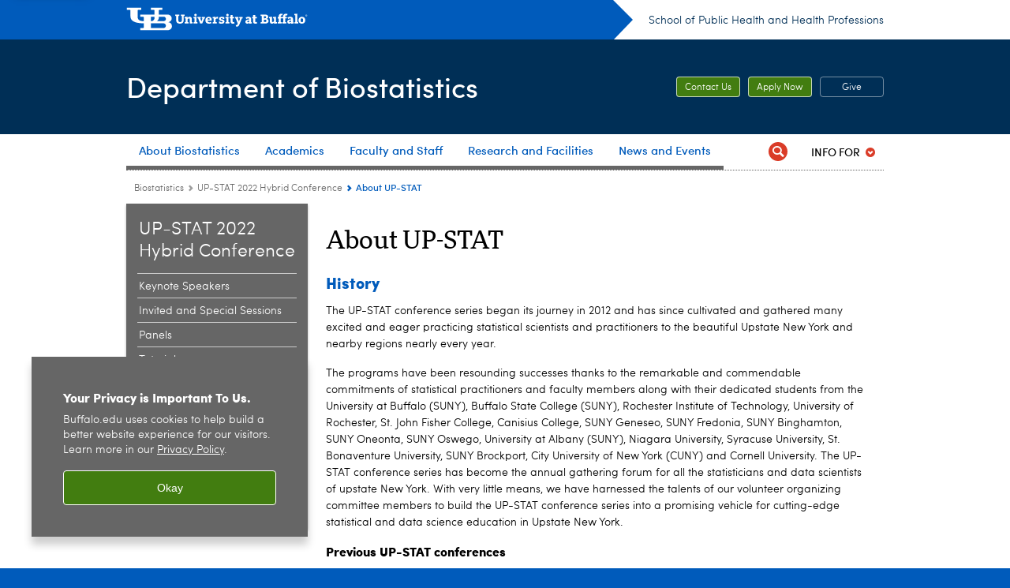

--- FILE ---
content_type: text/html; charset=UTF-8
request_url: https://publichealth.buffalo.edu/biostatistics/up-stat-2022-conference/about-up-stat.html
body_size: 7268
content:
<!DOCTYPE HTML><html lang="en" class="ubcms-65"><head><link rel="preconnect" href="https://www.googletagmanager.com/" crossorigin/><link rel="dns-prefetch" href="https://www.googletagmanager.com/"/><link rel="dns-prefetch" href="https://connect.facebook.net/"/><link rel="dns-prefetch" href="https://www.google-analytics.com/"/><meta http-equiv="X-UA-Compatible" content="IE=edge"/><meta http-equiv="content-type" content="text/html; charset=UTF-8"/><meta name="date" content="2022-02-27"/><meta property="thumbnail:alt" content="University at Buffalo (UB)"/><meta property="og:title" content="About UP-STAT"/><meta property="og:description" content="The UP-STAT conference series began its journey in 2012 and has since cultivated and gathered many excited and eager practicing statistical scientists and practitioners to the beautiful Upstate New York and nearby regions nearly every year."/><meta property="og:image" content="https://publichealth.buffalo.edu/etc/designs/ubcms/clientlibs-main/images/ub-social.png.img.512.auto.png/1615975613913.png"/><meta property="og:image:alt" content="University at Buffalo (UB)"/><meta name="twitter:card" content="summary_large_image"/><meta id="meta-viewport" name="viewport" content="width=device-width,initial-scale=1"/><script>
            function adjustViewport() {
                if (screen.width > 720 && screen.width <= 1000) {
                    document.getElementById('meta-viewport').setAttribute('content','width=1000,initial-scale=1');
                }
                else {
                    document.getElementById('meta-viewport').setAttribute('content','width=device-width,initial-scale=1');
                }
            }

            window.addEventListener('resize', adjustViewport);
            adjustViewport();
        </script><script>(function(w,d,s,l,i){w[l]=w[l]||[];w[l].push({'gtm.start':new Date().getTime(),event:'gtm.js'});var f=d.getElementsByTagName(s)[0],j=d.createElement(s),dl=l!='dataLayer'?'&l='+l:'';j.async=true;j.src='https://www.googletagmanager.com/gtm.js?id='+i+dl;f.parentNode.insertBefore(j,f);})(window,document,'script','dataLayer','GTM-T5KRRKT');</script><title>About UP-STAT - Biostatistics - University at Buffalo</title><link rel="canonical" href="https://publichealth.buffalo.edu/biostatistics/up-stat-2022-conference/about-up-stat.html"/><link rel="stylesheet" href="/v-05f1b1831d97ec03b6cbca87f5fdfdfd/etc/designs/ubcms/clientlibs.min.05f1b1831d97ec03b6cbca87f5fdfdfd.css" type="text/css"><link type="text/css" rel="stylesheet" href="/v-24c5b6d9386d2bfc624abcbff933f0d8/etc/designs/sphhp/biostatistics/css/main.css"/><script src="/v-0a5fefd446109e82d35bd3767b4e6bda/etc/designs/ubcms/clientlibs-polyfills.min.0a5fefd446109e82d35bd3767b4e6bda.js" nomodule></script><script src="/v-cee8557e8779d371fe722bbcdd3b3eb7/etc.clientlibs/clientlibs/granite/jquery.min.cee8557e8779d371fe722bbcdd3b3eb7.js"></script><script src="/v-c8339545b501e3db3abc37c9a4cc2d6e/etc.clientlibs/core/wcm/components/commons/site/clientlibs/container.min.c8339545b501e3db3abc37c9a4cc2d6e.js"></script><script src="/v-35068a8fcda18fa8cfe84d99ba6229b7/etc/designs/ubcms/clientlibs.min.35068a8fcda18fa8cfe84d99ba6229b7.js"></script><style>
    img.lazyload,img.lazyloading{position:relative;background:#EEE}
    img.lazyload:before,img.lazyloading:before{content:"";background:#EEE;position:absolute;top:0;left:0;bottom:0;right:0}
</style><script>
    window.top.document.documentElement.setAttribute('data-host', 'cmspub3 0130\u002D215839');
</script></head><body class="contentpage page" data-ubcms-pagetype="TWO_COL"><noscript><iframe src="https://www.googletagmanager.com/ns.html?id=GTM-T5KRRKT" height="0" width="0" style="display:none;visibility:hidden"></iframe></noscript><nav><a href="#skip-to-content" id="skip-to-content-link">Skip to Content</a></nav><div></div><div id="page"><div class="page-inner"><div class="page-inner-1"><div class="page-inner-2"><div class="page-inner-2a"></div><div class="page-inner-3"><header><div class="innerheader inheritedreference reference parbase"><div class="header-page unstructured-page page basicpage"><div class="root container responsivegrid no-padding"><div id="container-b09be160de" class="cmp-container "><div class="aem-Grid aem-Grid--12 aem-Grid--default--12 "><div class="reference parbase aem-GridColumn aem-GridColumn--default--12"><div class="unstructuredpage page basicpage"><div class="par parsys "><div class="list parbase section"></div><script>UBCMS.longTermAlert.init()
</script></div></div><div contenttreeid="longtermalertbanner" contenttreestatus="Not published" style="display:none;"></div></div><div class="alertbanner reference parbase aem-GridColumn aem-GridColumn--default--12"><div contenttreeid="alertbanner" contenttreestatus="Not published" style="display:none;"></div><script>UBCMS.namespace('alert').init();</script></div><div class="core-header secondary theme-harriman-blue sans-serif aem-GridColumn aem-GridColumn--default--12"><div class="inner inherited" data-with-topnav="true"><div class="top with-parent-organizations"><div class="ub-title"><a href="//www.buffalo.edu/"> <span class="ub-logo"></span> <span class="ada-hidden"> (UB)</span> </a><div class="arrow"></div></div><div class="parent-organizations"><a href="/">School of Public Health and Health Professions</a></div></div><div class="stickable"><div class="main border-standard-gray"><a href="//www.buffalo.edu/" class="ub-logo-wrapper"> <span class="ub-logo"></span> <span class="ada-hidden">University at Buffalo (UB)</span> </a><div class="left"><div class="parent-organizations"><a href="/">School of Public Health and Health Professions</a></div><div class="site-title"><div class="title "><a href="/biostatistics.html"> Department of Biostatistics </a></div></div></div><div class="right"><div class="tasknav container responsivegrid"><div id="container-7e65157985" class="cmp-container"><div class="core-button buttoncomponent"><a href="https://publichealth.buffalo.edu/biostatistics/about-us/contact-us.html" aria-label="Contact Us"> Contact Us </a></div><div class="core-button buttoncomponent"><a href="https://publichealth.buffalo.edu/home/admissions/apply-now.html" aria-label="Apply Now"> Apply Now </a></div><div class="core-button buttoncomponent color secondary"><a href="https://www.buffalo.edu/giving/give-to/your-school/public-health-and-health-professions.html" aria-label="Give"> Give </a></div></div></div></div></div><div class="core-topnav topnav-base"><button id="mobile-toggle" class="mobile-toggle desktop-hidden" aria-expanded="false" aria-controls="topnav" title="Toggle Navigation Menu"> <span class="ada-hidden">Toggle Navigation Menu</span> </button><div class="mobile-toggle-triangle-pin desktop-hidden"></div><nav id="topnav" class="nav-main depth-1 with-audiencenav with-search" aria-label="site navigation"><div class="nav-main-inner"><div class="search-wrapper mobile" data-set="search-wrapper"></div><ul class="nav-wrapper top-choices" data-device="desktop" data-variant="top-choices"><li class="topnav-item basic theme-standard-gray"><div class="nav-subtree nav-leaf topnav-item no-submenu"><span class="teaser teaser-inline " data-model="PageTeaser"> <a class="teaser-primary-anchor" href="/biostatistics/about-us.html"> <span class="teaser-inner"> <!--noindex--><span class="teaser-date">2/14/22</span><!--endnoindex--> <span class="teaser-title">About Biostatistics</span> </span> </a> </span></div></li><li class="topnav-item basic theme-standard-gray"><div class="nav-subtree nav-leaf topnav-item no-submenu"><span class="teaser teaser-inline " data-model="PageTeaser"> <a class="teaser-primary-anchor" href="/biostatistics/education.html"> <span class="teaser-inner"> <!--noindex--><span class="teaser-date">12/6/22</span><!--endnoindex--> <span class="teaser-title">Academics</span> </span> </a> </span></div></li><li class="topnav-item basic theme-standard-gray"><div class="nav-subtree nav-leaf topnav-item no-submenu"><span class="teaser teaser-inline " data-model="PageTeaser"> <a class="teaser-primary-anchor" href="/biostatistics/faculty-and-staff.html"> <span class="teaser-inner"> <!--noindex--><span class="teaser-date">5/5/17</span><!--endnoindex--> <span class="teaser-title">Faculty and Staff</span> </span> </a> </span></div></li><li class="topnav-item basic theme-standard-gray"><div class="nav-subtree nav-leaf topnav-item no-submenu"><span class="teaser teaser-inline " data-model="PageTeaser"> <a class="teaser-primary-anchor" href="/biostatistics/research-and-facilities.html"> <span class="teaser-inner"> <!--noindex--><span class="teaser-date">12/18/19</span><!--endnoindex--> <span class="teaser-title">Research and Facilities</span> </span> </a> </span></div></li><li class="topnav-item basic theme-standard-gray"><div class="nav-subtree nav-leaf topnav-item no-submenu"><span class="teaser teaser-inline " data-model="PageTeaser"> <a class="teaser-primary-anchor" href="/biostatistics/news-events/latest-news.html"> <span class="teaser-inner"> <!--noindex--><span class="teaser-date">6/19/14</span><!--endnoindex--> <span class="teaser-title">News and Events</span> </span> </a> </span></div></li></ul><ul class="nav-wrapper full" data-device="mobile" data-variant="full"><li class="topnav-item basic theme-standard-gray"><div class="nav-subtree nav-leaf topnav-item no-submenu"><span class="teaser teaser-inline " data-model="PageTeaser"> <a class="teaser-primary-anchor" href="/biostatistics/about-us.html"> <span class="teaser-inner"> <!--noindex--><span class="teaser-date">2/14/22</span><!--endnoindex--> <span class="teaser-title">About Biostatistics</span> </span> </a> </span></div></li><li class="topnav-item basic theme-standard-gray"><div class="nav-subtree nav-leaf topnav-item no-submenu"><span class="teaser teaser-inline " data-model="PageTeaser"> <a class="teaser-primary-anchor" href="/biostatistics/education.html"> <span class="teaser-inner"> <!--noindex--><span class="teaser-date">12/6/22</span><!--endnoindex--> <span class="teaser-title">Academics</span> </span> </a> </span></div></li><li class="topnav-item basic theme-standard-gray"><div class="nav-subtree nav-leaf topnav-item no-submenu"><span class="teaser teaser-inline " data-model="PageTeaser"> <a class="teaser-primary-anchor" href="/biostatistics/faculty-and-staff.html"> <span class="teaser-inner"> <!--noindex--><span class="teaser-date">5/5/17</span><!--endnoindex--> <span class="teaser-title">Faculty and Staff</span> </span> </a> </span></div></li><li class="topnav-item basic theme-standard-gray"><div class="nav-subtree nav-leaf topnav-item no-submenu"><span class="teaser teaser-inline " data-model="PageTeaser"> <a class="teaser-primary-anchor" href="/biostatistics/research-and-facilities.html"> <span class="teaser-inner"> <!--noindex--><span class="teaser-date">12/18/19</span><!--endnoindex--> <span class="teaser-title">Research and Facilities</span> </span> </a> </span></div></li><li class="topnav-item basic theme-standard-gray"><div class="nav-subtree nav-leaf topnav-item no-submenu"><span class="teaser teaser-inline " data-model="PageTeaser"> <a class="teaser-primary-anchor" href="/biostatistics/news-events/latest-news.html"> <span class="teaser-inner"> <!--noindex--><span class="teaser-date">6/19/14</span><!--endnoindex--> <span class="teaser-title">News and Events</span> </span> </a> </span></div></li></ul><div class="search-wrapper desktop" data-set="search-wrapper"><div class="search"><!--noindex--><div class="search-menu" tabindex="0"><div class="search-label">Search</div><!-- Uses appendAround.js script to transfer this search form to mobile nav menu via data-set attribute. --><div class="search-content" data-set="mobile-search"><form class="search-form" method="GET" action="/biostatistics/searchresults.html" onsubmit="return this.q.value != ''"><div class="search-container" role="search"><input autocomplete="off" id="ubcms-gen-579182018" class="search-input" name="q" type="text" placeholder="Search" aria-label="Search"/> <button class="search-submit" type="submit" value="Search" aria-label="Search"></button></div></form></div></div><!--endnoindex--></div></div><div class="audiencenav list parbase"><div class="audiencenav-wrapper section collapsible accordion"><div class="cmp-section nav-subtree nav-root" id="ubcms-gen-579182020"><div class="nav-menu-section-title"><span class="teaser teaser-inline "> <a class="teaser-primary-anchor" href="javascript:void(0)"> <span class="teaser-inner"> <span class="teaser-title">Info For</span> </span> </a> </span></div><div class="cmp-collapsible cmp-accordion" data-cmp-is="accordion" data-placeholder-text="false"><div class="cmp-accordion__item" data-cmp-hook-accordion="item" id="ubcms-gen-579182021"><div class="cmp-accordion__header "><button id="ubcms-gen-579182021-button" class="cmp-accordion__button" aria-controls="ubcms-gen-579182021-panel" data-cmp-hook-accordion="button"> <span class="cmp-accordion__title">Info For</span> <span class="cmp-accordion__icon"></span> </button></div><div data-cmp-hook-accordion="panel" id="ubcms-gen-579182021-panel" class="cmp-accordion__panel cmp-accordion__panel--hidden nav-branch depth-2" role="region" aria-labelledby="ubcms-gen-579182021-button"><div class="container responsivegrid"><div class="cmp-container"><ul><li><a onfocus="jQuery(this).parents('.audiencenav-wrapper').addClass('hover')" onblur="jQuery(this).parents('.audiencenav-wrapper').removeClass('hover')" href="/biostatistics/information-for-current-students.html"> Current Students </a></li><li><a onfocus="jQuery(this).parents('.audiencenav-wrapper').addClass('hover')" onblur="jQuery(this).parents('.audiencenav-wrapper').removeClass('hover')" href="/home/information-for-faculty-staff.html"> SPHHP Faculty and Staff </a></li><li><a onfocus="jQuery(this).parents('.audiencenav-wrapper').addClass('hover')" onblur="jQuery(this).parents('.audiencenav-wrapper').removeClass('hover')" href="https://www.buffalo.edu/alumni.html"> Alumni </a></li></ul></div></div></div></div><script id="ubcms-gen-579182022">
            $(() => new UBCMS.core.accordion.Accordion($("#ubcms\u002Dgen\u002D579182022").parent()));
        </script></div></div><script>UBCMS.namespace('core.section').monitorAriaAttrs("#ubcms\u002Dgen\u002D579182020")</script></div></div><div class="tasknav container responsivegrid"><div id="container-d4018d21c0" class="cmp-container"><div class="core-button buttoncomponent"><a href="https://publichealth.buffalo.edu/biostatistics/about-us/contact-us.html" aria-label="Contact Us"> Contact Us </a></div><div class="core-button buttoncomponent"><a href="https://publichealth.buffalo.edu/home/admissions/apply-now.html" aria-label="Apply Now"> Apply Now </a></div><div class="core-button buttoncomponent color secondary"><a href="https://www.buffalo.edu/giving/give-to/your-school/public-health-and-health-professions.html" aria-label="Give"> Give </a></div></div></div></div></nav><script>
    // Setup document ready and window resize listeners for async/lazy loading topnav submenus.
    new UBCMS.core.topnav.SubmenuLoader(
        '\/content\/sphhp\/biostatistics\/config\/department\u002Dof\u002Dbiostatistics\/jcr:content\/root\/header\/topnav',
        'https:\/\/publichealth.buffalo.edu\/biostatistics\/up\u002Dstat\u002D2022\u002Dconference\/about\u002Dup\u002Dstat.html',
        '.core-topnav .nav-wrapper'
    ).initLoadListeners();
</script></div></div></div><script>new UBCMS.core.header.StickyHeader('.core-header').initScrollListener();</script></div><div class="container responsivegrid no-padding aem-GridColumn aem-GridColumn--default--12"><div id="container-20415777ce" class="cmp-container"><div class="breadcrumbs"><div class="breadcrumbs-inner" role="navigation" aria-label="breadcrumbs"><ul class="breadcrumb"><li><a aria-label="School of Public Health and Health Professions:Biostatistics" href="/biostatistics.html">Biostatistics</a> <span class="arrow"><span>&gt;</span></span></li><li><a aria-label="Biostatistics:UP-STAT 2022 Hybrid Conference" href="/biostatistics/up-stat-2022-conference.html">UP-STAT 2022 Hybrid Conference</a> <span class="arrow"><span>&gt;</span></span></li><li class="current-page">About UP-STAT</li></ul></div></div></div></div></div></div></div></div><div contenttreeid="innerheader" contenttreestatus="Not published" style="display:none;"></div></div></header><div id="columns" class="two-column clearfix"><div class="columns-bg columns-bg-1"><div class="columns-bg columns-bg-2"><div class="columns-bg columns-bg-3"><div class="columns-bg columns-bg-4"><div id="left"><div class="leftnav"><nav class="inner" aria-label="section navigation"><div class="title"><a href="/biostatistics/up-stat-2022-conference.html"><span class="title">UP-STAT 2022 Hybrid Conference</span></a></div><ul class="menu nav-level-1"><li class="first"><a aria-label="UP-STAT 2022 Hybrid Conference:Keynote Speakers" href="/biostatistics/up-stat-2022-conference/keynote-speaker.html">Keynote Speakers</a></li><li><a aria-label="UP-STAT 2022 Hybrid Conference:Invited and Special Sessions" href="/biostatistics/up-stat-2022-conference/sessions.html">Invited and Special Sessions</a></li><li><a aria-label="UP-STAT 2022 Hybrid Conference:Panels" href="/biostatistics/up-stat-2022-conference/panels.html">Panels</a></li><li><a aria-label="UP-STAT 2022 Hybrid Conference:Tutorials" href="/biostatistics/up-stat-2022-conference/tutorials.html">Tutorials</a></li><li><a aria-label="UP-STAT 2022 Hybrid Conference:Student Competitions" href="/biostatistics/up-stat-2022-conference/student-competitions.html">Student Competitions</a></li><li><a aria-label="UP-STAT 2022 Hybrid Conference:Conference Committees" href="/biostatistics/up-stat-2022-conference/organizing-committee.html">Conference Committees</a></li><li class="active-trail"><span><a class="active" aria-label="UP-STAT 2022 Hybrid Conference:About UP-STAT" href="/biostatistics/up-stat-2022-conference/about-up-stat.html">About UP-STAT</a></span></li><li><a aria-label="UP-STAT 2022 Hybrid Conference:Sponsors" href="/biostatistics/up-stat-2022-conference/sponsors.html">Sponsors</a></li><li><a aria-label="UP-STAT 2022 Hybrid Conference:Program Schedule" href="/biostatistics/up-stat-2022-conference/program-schedule.html">Program Schedule</a></li><li class="last"><a aria-label="UP-STAT 2022 Hybrid Conference:Abstracts" href="/biostatistics/up-stat-2022-conference/abstracts.html">Abstracts</a></li></ul><div class="relatedLinks relatedlinksreference reference parbase"></div></nav></div><div class="mobile-left-col hide-in-narrow" data-set="mobile-center-bottom-or-right-top"><div class="leftcol parsys iparsys" role="complementary"><div class="section"><div class="new"></div></div><div class="iparys_inherited"><div class="leftcol iparsys parsys"></div></div></div></div></div><script>
                            (function() {
                                var $firstLeftIparsysInherited = $('#left .iparys_inherited').eq(0);
                                var $firstLeftIparsysSection = $('#left > .iparsys:first-child > .section:first-child');
                                var $mcbort = $('.mobile-center-bottom-or-right-top');

                                if ($firstLeftIparsysInherited.length && $firstLeftIparsysInherited.html().replace(/\s+|<\/?div\b[^>]*>/gi, '') === '')
                                    $firstLeftIparsysInherited.addClass('empty');
                                
                                if ($firstLeftIparsysSection.length && $firstLeftIparsysSection.html().replace(/\s+|<\/?div\b[^>]*>/gi, '') === '')
                                    $firstLeftIparsysSection.addClass('empty');
                                
                                if ($mcbort.length && $mcbort.html().replace(/\s+|<\/?div\b[^>]*>/gi, '') === '')
                                    $mcbort.addClass('empty');

                                $('[role=complementary]').each(function() {
                                    var $this = $(this);
                                    if ($this.children().filter(':not(.empty)').filter(':not(:empty)').length === 0)
                                        $this.removeAttr('role');
                                });

                                if ($('.leftcol[role=complementary]').length > 0 && $('#right[role=complementary]').length > 0) {
                                    $('.leftcol[role=complementary]').attr('aria-label', 'left column');
                                    $('#right[role=complementary]').attr('aria-label', 'right column');
                                }
                            })();
                        </script><div id="skip-to-content"></div><div id="center" role="main"><div class="mobile-content-top" data-set="content-top"></div><div class="par parsys"><div class="title section"><h1 onpaste="onPasteFilterPlainText(event)" id="title"> About UP-STAT </h1></div><div class="title section"><h2 onpaste="onPasteFilterPlainText(event)" id="title_192586618"> History </h2></div><div class="text parbase section"><p>The UP-STAT conference series began its journey in 2012 and has since cultivated and gathered many excited and eager practicing statistical scientists and practitioners to the beautiful Upstate New York and nearby regions nearly every year.<br/></p><p>The programs have been resounding successes thanks to the remarkable and commendable commitments of statistical practitioners and faculty members along with their dedicated students from the University at Buffalo (SUNY), Buffalo State College (SUNY), Rochester Institute of Technology, University of Rochester, St. John Fisher College, Canisius College, SUNY Geneseo, SUNY Fredonia, SUNY Binghamton, SUNY Oneonta, SUNY Oswego, University at Albany (SUNY), Niagara University, Syracuse University, St. Bonaventure University, SUNY Brockport, City University of New York (CUNY) and Cornell University. The UP-STAT conference series has become the annual gathering forum for all the statisticians and data scientists of upstate New York. With very little means, we have harnessed the talents of our volunteer organizing committee members to build the UP-STAT conference series into a promising vehicle for cutting-edge statistical and data science education in Upstate New York.</p></div><div class="title section"><h3 onpaste="onPasteFilterPlainText(event)" id="title_927081933"> Previous UP-STAT conferences </h3></div><div class="text parbase section"><p><a href="https://community.amstat.org/rochester/events/upstats-2021" target="_blank">UP-STAT 2021</a> <span>(Virtual)&nbsp;</span><br/></p><p><a href="https://www.rit.edu/science/upstat-2020" target="_blank">UP-STAT 2020</a> (Rochester Institute of Technology; Canceled due to COVID-19)&nbsp;</p><p><a href="https://www.rochester.edu/up-stat/index.html" target="_blank">UP-STAT 2019</a> (University of Rochester)&nbsp;</p><p><a href="https://www.rochester.edu/up-stat/upstat2018/index.html" target="_blank">UP-STAT 2018</a> (University of Rochester)&nbsp;</p><p>UP-STAT 2017 (Canisius College)</p><p>UP-STAT 2016 (Canisius College)</p><p>UP-STAT 2015 (SUNY Geneseo)</p></div></div><div class="mobile-content-bottom" data-set="content-bottom"></div><div class="mobile-center-or-right-bottom" data-set="center-or-right-bottom"></div><div class="mobile-center-bottom-or-right-top" data-set="mobile-center-bottom-or-right-top"></div></div></div></div></div></div></div></div></div></div></div></div><footer><div class="footer inheritedreference reference parbase"><div class="footerconfigpage contentpage page basicpage"><div class="par parsys "><div class="htmlsnippet section"><div><!--<style type="text/css">
.footer .footerlinks .left{
    float: left;
    font: 11px "Trebuchet MS", Arial, sans-serif;
}
</style><div class="footerlinks"><div class="left"><a href="http://sphhp.buffalo.edu/home/emergency-guide.html">Emergency Guide</a></div></div>--></div></div><div class="fatfooter section"><div class="footer-mode-fat clearfix"><div class="site-index-toggle"><a href="#">Site Index</a></div><div class="footer-columns footer-columns-4"><div class="footer-column footer-column-1"><div class="col1 parsys"><div class="title section"><h2 onpaste="onPasteFilterPlainText(event)" id="title-1"> Research </h2></div><div class="list parbase section"></div><div class="title section"><h2 onpaste="onPasteFilterPlainText(event)" id="title_1993859276"> Visit and Explore </h2></div><div class="list parbase section"></div><div class="buttoncomponent sidebyside orange"><a href="/biostatistics/about-us/contact-us.html" aria-label="Call or Email Us"> Call or Email Us </a></div></div></div><div class="footer-column footer-column-2"><div class="col2 parsys"><div class="title section"><h2 onpaste="onPasteFilterPlainText(event)" id="title-2"> Academics </h2></div><div class="list parbase section"><div id="ubcms-gen-579182027" data-columnize-row="1" data-model="UBList"><ul class="link-list" data-columnize="1"><li><span class="teaser teaser-inline " data-model="PageTeaser"> <a class="teaser-primary-anchor" href="/home/about-us/interprofessional-education.html"> <span class="teaser-inner"> <!--noindex--><span class="teaser-date">6/12/18</span><!--endnoindex--> <span class="teaser-title">Interprofessional Education</span> </span> </a> </span></li></ul></div><div class="clearfix"></div><script>
            UBCMS.list.listlimit('ubcms\u002Dgen\u002D579182027', '100',
                                 '100');
        </script></div><div class="title section"><h2 onpaste="onPasteFilterPlainText(event)" id="title_219799177"> Departments </h2></div><div class="list parbase section"><div id="ubcms-gen-579182029" data-columnize-row="1" data-model="UBList"><ul class="link-list" data-columnize="1"><li><span class="teaser teaser-inline " data-model="RedirectpageTeaser"> <a class="teaser-primary-anchor" href="/biostatistics.html"> <span class="teaser-inner"> <!--noindex--><span class="teaser-date">2/27/17</span><!--endnoindex--> <span class="teaser-title">Biostatistics</span> </span> </a> </span></li><li><span class="teaser teaser-inline " data-model="RedirectpageTeaser"> <a class="teaser-primary-anchor" href="/community-health-and-health-behavior.html"> <span class="teaser-inner"> <!--noindex--><span class="teaser-date">2/27/17</span><!--endnoindex--> <span class="teaser-title">Community Health and Health Behavior</span> </span> </a> </span></li><li><span class="teaser teaser-inline " data-model="RedirectpageTeaser"> <a class="teaser-primary-anchor" href="/epidemiology-and-environmental-health.html"> <span class="teaser-inner"> <!--noindex--><span class="teaser-date">2/27/17</span><!--endnoindex--> <span class="teaser-title">Epidemiology and Environmental Health</span> </span> </a> </span></li><li><span class="teaser teaser-inline " data-model="RedirectpageTeaser"> <a class="teaser-primary-anchor" href="/exercise-and-nutrition-sciences.html"> <span class="teaser-inner"> <!--noindex--><span class="teaser-date">2/27/17</span><!--endnoindex--> <span class="teaser-title">Exercise and Nutrition Sciences</span> </span> </a> </span></li><li><span class="teaser teaser-inline " data-model="RedirectpageTeaser"> <a class="teaser-primary-anchor" href="/rehabilitation-science.html"> <span class="teaser-inner"> <!--noindex--><span class="teaser-date">10/19/18</span><!--endnoindex--> <span class="teaser-title">Rehabilitation Science</span> </span> </a> </span></li></ul></div><div class="clearfix"></div><script>
            UBCMS.list.listlimit('ubcms\u002Dgen\u002D579182029', '100',
                                 '100');
        </script></div></div></div><div class="footer-column footer-column-3"><div class="col3 parsys"><div class="title section"><h2 onpaste="onPasteFilterPlainText(event)" id="title_299667864"> Learning Resources </h2></div><div class="list parbase section"><div id="ubcms-gen-579182035" data-columnize-row="1" data-model="UBList"><ul class="link-list" data-columnize="1"><li><span class="teaser teaser-inline " data-model="SyntheticpageTeaser"> <a class="teaser-primary-anchor" href="https://www.buffalo.edu/registrar/calendars/current-academic-calendar.html"> <span class="teaser-inner"> <span class="teaser-title">Academic Calendars</span> </span> </a> </span></li><li><span class="teaser teaser-inline " data-model="SyntheticpageTeaser"> <a class="teaser-primary-anchor" href="http://library.buffalo.edu/hsl/"> <span class="teaser-inner"> <span class="teaser-title">Health Sciences at Abbott Library</span> </span> </a> </span></li><li><span class="teaser teaser-inline " data-model="SyntheticpageTeaser"> <a class="teaser-primary-anchor" href="https://ublearns.buffalo.edu/"> <span class="teaser-inner"> <span class="teaser-title">UB Learns</span> </span> </a> </span></li></ul></div><div class="clearfix"></div><script>
            UBCMS.list.listlimit('ubcms\u002Dgen\u002D579182035', '100',
                                 '100');
        </script></div><div class="title section"><h2 onpaste="onPasteFilterPlainText(event)" id="title-3"> Resources </h2></div><div class="list parbase section"><div id="ubcms-gen-579182039" data-columnize-row="1" data-model="UBList"><ul class="link-list" data-columnize="1"><li><span class="teaser teaser-inline " data-model="PageTeaser"> <a class="teaser-primary-anchor" href="/home/emergency-guide.html"> <span class="teaser-inner"> <!--noindex--><span class="teaser-date">4/7/25</span><!--endnoindex--> <span class="teaser-title">Emergency Guide</span> </span> </a> </span></li><li><span class="teaser teaser-inline " data-model="SyntheticpageTeaser"> <a class="teaser-primary-anchor" href="https://ubuffalo.teamdynamix.com/TDClient/39/SPHHP-IT/Home/"> <span class="teaser-inner"> <span class="teaser-title">Request IT Support</span> </span> </a> </span></li><li><span class="teaser teaser-inline " data-model="PageTeaser"> <a class="teaser-primary-anchor" href="/home/it-services.html"> <span class="teaser-inner"> <!--noindex--><span class="teaser-date">12/2/24</span><!--endnoindex--> <span class="teaser-title">Information and Technology Services</span> </span> </a> </span></li></ul></div><div class="clearfix"></div><script>
            UBCMS.list.listlimit('ubcms\u002Dgen\u002D579182039', '100',
                                 '100');
        </script></div></div></div><div class="footer-column footer-column-4"><div class="col4 parsys"><div class="title section"><h2 onpaste="onPasteFilterPlainText(event)" id="title-4"> Faculty and Staff </h2></div><div class="list parbase section"><div id="ubcms-gen-579182043" data-columnize-row="1" data-model="UBList"><ul class="link-list" data-columnize="1"><li><span class="teaser teaser-inline " data-model="PageTeaser"> <a class="teaser-primary-anchor" href="/biostatistics/faculty-and-staff/faculty-directory.html"> <span class="teaser-inner"> <!--noindex--><span class="teaser-date">9/5/24</span><!--endnoindex--> <span class="teaser-title">Faculty Directory</span> </span> </a> </span></li><li><span class="teaser teaser-inline " data-model="PageTeaser"> <a class="teaser-primary-anchor" href="/biostatistics/faculty-and-staff/staff-directory.html"> <span class="teaser-inner"> <!--noindex--><span class="teaser-date">1/14/26</span><!--endnoindex--> <span class="teaser-title">Staff Directory</span> </span> </a> </span></li></ul></div><div class="clearfix"></div><script>
            UBCMS.list.listlimit('ubcms\u002Dgen\u002D579182043', '100',
                                 '100');
        </script></div><div class="title section"><h2 onpaste="onPasteFilterPlainText(event)" id="title_1504306529"> Support Us </h2></div><div class="list parbase section"><div id="ubcms-gen-579182046" data-columnize-row="1" data-model="UBList"><ul class="link-list" data-columnize="1"><li><span class="teaser teaser-inline " data-model="SyntheticpageTeaser"> <a class="teaser-primary-anchor" href="https://www.buffalo.edu/giving/find-your-cause.host.html/content/shared/www/giving/funds/public-health/Department-of-Biostatistics-Scholarship-Fund.detail.html"> <span class="teaser-inner"> <span class="teaser-title">Give to the Department</span> </span> </a> </span></li><li><span class="teaser teaser-inline " data-model="SyntheticpageTeaser"> <a class="teaser-primary-anchor" href="https://www.buffalo.edu/giving/find-your-cause.html?tag=ub-entity%3Apublic-health"> <span class="teaser-inner"> <span class="teaser-title">Give to the School</span> </span> </a> </span></li></ul></div><div class="clearfix"></div><script>
            UBCMS.list.listlimit('ubcms\u002Dgen\u002D579182046', '100',
                                 '100');
        </script></div></div></div></div><div><div class="footer-mode-simple clearfix"><a class="ub-logo-link" href="//www.buffalo.edu/"> <img class="ub-logo" src="/v-e541efb31faa2518c910054a542e1234/etc.clientlibs/wci/components/block/fatfooter/clientlibs/resources/ub-logo-two-line.png" alt="University at Buffalo (UB), The State University of New York" width="241" height="32"/> </a><div class="footer-columns footer-columns-1"><div class="footer-column footer-column-1"><div class="col1 parsys"><div class="title section"><h2 onpaste="onPasteFilterPlainText(event)" id="title-5"> School of Public Health and Health Professions </h2></div><div class="text parbase section"><p>401 Kimball Tower<br/> Buffalo, New York 14214<br/> Phone: (716) 829-5000</p></div><div class="socialbutton section"><a target="_blank" title="Facebook" href="http://www.facebook.com/sphhp" class="button facebook"><span class="ada-hidden">Facebook</span></a></div><div class="socialbutton section"><a target="_blank" title="Instagram" href="http://www.instagram.com/ubsphhp" class="button instagram"><span class="ada-hidden">Instagram</span></a></div><div class="socialbutton section"><a target="_blank" title="X" href="https://twitter.com/ubsphhp" class="button x"><span class="ada-hidden">X</span></a></div><div class="socialbutton section"><a target="_blank" title="YouTube" href="http://www.youtube.com/sphhpub" class="button youtube"><span class="ada-hidden">YouTube</span></a></div><div class="socialbutton section"><a target="_blank" title="LinkedIn" href="https://www.linkedin.com/edu/school?id=43454" class="button linkedin"><span class="ada-hidden">LinkedIn</span></a></div></div></div></div><div class="copyright"><span class="copy"></span><script>jQuery(".copyright .copy").html("&copy; " + (new Date()).getFullYear());</script>&nbsp;<a href="//www.buffalo.edu/">University at Buffalo</a>. All rights reserved.&nbsp;&nbsp;|&nbsp;&nbsp;<a href="//www.buffalo.edu/administrative-services/policy-compliance-and-internal-controls/policy/ub-policy-lib/privacy.html">Privacy</a>&nbsp;&nbsp;|&nbsp; <a href="//www.buffalo.edu/access/help.html">Accessibility</a></div></div></div></div></div></div></div><div contenttreeid="footer" contenttreestatus="Not published" style="display:none;"></div></div><div><!-- Cookie Notification Banner --><div id="cookie-banner" role="region" tabindex="0" aria-label="Cookie banner"><div class="banner-content"><h1 id="banner-title" class="banner-title">Your Privacy is Important To Us.</h1><p id="banner-body" class="banner-body">Buffalo.edu uses cookies to help build a better website experience for our visitors. Learn more in our <a id="privacy-link" aria-label="privacy policy" href="https://www.buffalo.edu/administrative-services/policy-compliance-and-internal-controls/policy/ub-policy-lib/privacy.html">Privacy Policy</a><span aria-hidden="true">.</span></p></div><button class="banner-btn" aria-label="Okay">Okay</button></div></div></footer></body></html>

--- FILE ---
content_type: text/html; charset=UTF-8
request_url: https://publichealth.buffalo.edu/content/sphhp/biostatistics/config/department-of-biostatistics/jcr:content/root/header/topnav.submenus.html
body_size: 1991
content:
<div class="topnav-submenus-root" data-device="desktop" data-variant="top-choices"><div class="section collapsible accordion panelcontainer"><div class="cmp-section nav-subtree nav-root" id="ubcms-gen-573271507"><div class="nav-menu-section-title"><span class="teaser teaser-inline " data-model="PageTeaser"> <a class="teaser-primary-anchor" href="/biostatistics/about-us.html"> <span class="teaser-inner"> <!--noindex--><span class="teaser-date">2/14/22</span><!--endnoindex--> <span class="teaser-title">About Biostatistics</span> </span> </a> </span></div><div class="cmp-collapsible cmp-accordion" data-cmp-is="accordion" data-placeholder-text="false"><div class="cmp-accordion__item" data-cmp-hook-accordion="item" id="ubcms-gen-573271508"><div class="cmp-accordion__header "><button id="ubcms-gen-573271508-button" class="cmp-accordion__button" aria-controls="ubcms-gen-573271508-panel" data-cmp-hook-accordion="button"> <span class="cmp-accordion__title">About Biostatistics</span> <span class="cmp-accordion__icon"></span> </button></div><div data-cmp-hook-accordion="panel" id="ubcms-gen-573271508-panel" class="cmp-accordion__panel cmp-accordion__panel--hidden nav-branch depth-2" role="region" aria-labelledby="ubcms-gen-573271508-button"><div class="container responsivegrid"><div class="cmp-container"><div class="nav-branch-content"><div class="navigation list"><div id="ubcms-gen-573271503" data-columnize-row="1" data-model="NavSubtree"><ul class="link-list" data-columnize="1"><li><div class="nav-subtree nav-leaf"><span class="teaser teaser-inline " data-model="PageTeaser"> <a class="teaser-primary-anchor" href="/biostatistics/about-us/why-choose.html"> <span class="teaser-inner"> <!--noindex--><span class="teaser-date">6/19/14</span><!--endnoindex--> <span class="teaser-title">Why Choose Biostatistics at UB?</span> </span> </a> </span></div></li><li><div class="nav-subtree nav-leaf"><span class="teaser teaser-inline " data-model="PageTeaser"> <a class="teaser-primary-anchor" href="/biostatistics/about-us/our-philosophy-and-approach.html"> <span class="teaser-inner"> <!--noindex--><span class="teaser-date">1/26/22</span><!--endnoindex--> <span class="teaser-title">Our Philosophy and Approach</span> </span> </a> </span></div></li><li><div class="nav-subtree nav-leaf"><span class="teaser teaser-inline " data-model="PageTeaser"> <a class="teaser-primary-anchor" href="/biostatistics/about-us/our-students.html"> <span class="teaser-inner"> <!--noindex--><span class="teaser-date">12/12/18</span><!--endnoindex--> <span class="teaser-title">Our Students</span> </span> </a> </span></div></li><li><div class="nav-subtree nav-leaf"><span class="teaser teaser-inline " data-model="PageTeaser"> <a class="teaser-primary-anchor" href="/biostatistics/about-us/our-alumni.html"> <span class="teaser-inner"> <!--noindex--><span class="teaser-date">11/7/18</span><!--endnoindex--> <span class="teaser-title">Our Alumni</span> </span> </a> </span></div></li><li><div class="nav-subtree nav-leaf"><span class="teaser teaser-inline " data-model="PageTeaser"> <a class="teaser-primary-anchor" href="/biostatistics/about-us/faculty-spotlight.html"> <span class="teaser-inner"> <!--noindex--><span class="teaser-date">9/26/25</span><!--endnoindex--> <span class="teaser-title">Faculty Spotlight</span> </span> </a> </span></div></li><li><div class="nav-subtree nav-leaf"><span class="teaser teaser-inline " data-model="PageTeaser"> <a class="teaser-primary-anchor" href="/biostatistics/about-us/employment-opportunities.html"> <span class="teaser-inner"> <!--noindex--><span class="teaser-date">8/3/17</span><!--endnoindex--> <span class="teaser-title">Employment Opportunities</span> </span> </a> </span></div></li><li><div class="nav-subtree nav-leaf"><span class="teaser teaser-inline " data-model="PageTeaser"> <a class="teaser-primary-anchor" href="/biostatistics/about-us/the-buffalo-niagara-region.html"> <span class="teaser-inner"> <!--noindex--><span class="teaser-date">1/5/23</span><!--endnoindex--> <span class="teaser-title">About Buffalo-Niagara</span> </span> </a> </span></div></li><li><div class="nav-subtree nav-leaf"><span class="teaser teaser-inline " data-model="PageTeaser"> <a class="teaser-primary-anchor" href="/biostatistics/about-us/contact-us.html"> <span class="teaser-inner"> <!--noindex--><span class="teaser-date">3/11/24</span><!--endnoindex--> <span class="teaser-title">Contact Us</span> </span> </a> </span></div></li></ul></div><div class="clearfix"></div><script>
            UBCMS.list.listlimit('ubcms\u002Dgen\u002D573271503', '100',
                                 '100');
        </script></div><div class="related-content-reference relatedlinksreference reference parbase"></div></div></div></div></div></div><script id="ubcms-gen-573271535">
            $(() => new UBCMS.core.accordion.Accordion($("#ubcms\u002Dgen\u002D573271535").parent()));
        </script></div></div><script>UBCMS.namespace('core.section').monitorAriaAttrs("#ubcms\u002Dgen\u002D573271507")</script></div><div class="section collapsible accordion panelcontainer"><div class="cmp-section nav-subtree nav-root" id="ubcms-gen-573271540"><div class="nav-menu-section-title"><span class="teaser teaser-inline " data-model="PageTeaser"> <a class="teaser-primary-anchor" href="/biostatistics/education.html"> <span class="teaser-inner"> <!--noindex--><span class="teaser-date">12/6/22</span><!--endnoindex--> <span class="teaser-title">Academics</span> </span> </a> </span></div><div class="cmp-collapsible cmp-accordion" data-cmp-is="accordion" data-placeholder-text="false"><div class="cmp-accordion__item" data-cmp-hook-accordion="item" id="ubcms-gen-573271541"><div class="cmp-accordion__header "><button id="ubcms-gen-573271541-button" class="cmp-accordion__button" aria-controls="ubcms-gen-573271541-panel" data-cmp-hook-accordion="button"> <span class="cmp-accordion__title">Academics</span> <span class="cmp-accordion__icon"></span> </button></div><div data-cmp-hook-accordion="panel" id="ubcms-gen-573271541-panel" class="cmp-accordion__panel cmp-accordion__panel--hidden nav-branch depth-2" role="region" aria-labelledby="ubcms-gen-573271541-button"><div class="container responsivegrid"><div class="cmp-container"><div class="nav-branch-content"><div class="navigation list"><div id="ubcms-gen-573271539" data-columnize-row="1" data-model="NavSubtree"><ul class="link-list" data-columnize="1"><li><div class="nav-subtree nav-leaf"><span class="teaser teaser-inline " data-model="PageTeaser"> <a class="teaser-primary-anchor" href="/biostatistics/education/statistics-minor.html"> <span class="teaser-inner"> <!--noindex--><span class="teaser-date">2/15/22</span><!--endnoindex--> <span class="teaser-title">Statistics Minor</span> </span> </a> </span></div></li><li><div class="nav-subtree nav-leaf"><span class="teaser teaser-inline " data-model="PageTeaser"> <a class="teaser-primary-anchor" href="/biostatistics/education/statistics-ba.html"> <span class="teaser-inner"> <!--noindex--><span class="teaser-date">1/27/25</span><!--endnoindex--> <span class="teaser-title">Statistics BA</span> </span> </a> </span></div></li><li><div class="nav-subtree nav-leaf"><span class="teaser teaser-inline " data-model="PageTeaser"> <a class="teaser-primary-anchor" href="/biostatistics/education/bioinformatics-and-biostatistics-ms.html"> <span class="teaser-inner"> <!--noindex--><span class="teaser-date">10/3/24</span><!--endnoindex--> <span class="teaser-title">Bioinformatics and Biostatistics MS</span> </span> </a> </span></div></li><li><div class="nav-subtree nav-leaf"><span class="teaser teaser-inline " data-model="PageTeaser"> <a class="teaser-primary-anchor" href="/biostatistics/education/biostatistics-ma.html"> <span class="teaser-inner"> <!--noindex--><span class="teaser-date">10/3/24</span><!--endnoindex--> <span class="teaser-title">Biostatistics MA</span> </span> </a> </span></div></li><li><div class="nav-subtree nav-leaf"><span class="teaser teaser-inline " data-model="PageTeaser"> <a class="teaser-primary-anchor" href="/biostatistics/education/biostatistics-mph.html"> <span class="teaser-inner"> <!--noindex--><span class="teaser-date">1/29/26</span><!--endnoindex--> <span class="teaser-title">Biostatistics MPH (in person or hybrid)</span> </span> </a> </span></div></li><li><div class="nav-subtree nav-leaf"><span class="teaser teaser-inline " data-model="PageTeaser"> <a class="teaser-primary-anchor" href="/biostatistics/education/biostatistics-phd.html"> <span class="teaser-inner"> <!--noindex--><span class="teaser-date">10/3/24</span><!--endnoindex--> <span class="teaser-title">Biostatistics PhD</span> </span> </a> </span></div></li><li><div class="nav-subtree nav-leaf"><span class="teaser teaser-inline " data-model="PageTeaser"> <a class="teaser-primary-anchor" href="/biostatistics/education/advanced-graduate-certificate-in-applied-biostatistics.html"> <span class="teaser-inner"> <!--noindex--><span class="teaser-date">5/6/22</span><!--endnoindex--> <span class="teaser-title">Advanced Graduate Certificate in Applied Biostatistics</span> </span> </a> </span></div></li><li><div class="nav-subtree nav-leaf"><span class="teaser teaser-inline " data-model="PageTeaser"> <a class="teaser-primary-anchor" href="/biostatistics/education/advanced-graduate-certificate-in-biostatistical-informatics.html"> <span class="teaser-inner"> <!--noindex--><span class="teaser-date">5/6/22</span><!--endnoindex--> <span class="teaser-title">Advanced Graduate Certificate in Biostatistical Informatics</span> </span> </a> </span></div></li><li><div class="nav-subtree nav-leaf"><span class="teaser teaser-inline " data-model="PageTeaser"> <a class="teaser-primary-anchor" href="/biostatistics/education/affiliated-degree-programs.html"> <span class="teaser-inner"> <!--noindex--><span class="teaser-date">9/17/22</span><!--endnoindex--> <span class="teaser-title">Affiliated Degree Programs</span> </span> </a> </span></div></li><li><div class="nav-subtree nav-leaf"><span class="teaser teaser-inline " data-model="PageTeaser"> <a class="teaser-primary-anchor" href="/biostatistics/education/financial-assistance.html"> <span class="teaser-inner"> <!--noindex--><span class="teaser-date">11/4/23</span><!--endnoindex--> <span class="teaser-title">Financial Assistance and Awards</span> </span> </a> </span></div></li><li><div class="nav-subtree nav-leaf" data-redirect><span class="teaser teaser-inline " data-model="PageTeaser"> <a class="teaser-primary-anchor" href="/home/admissions/contact-a-current-student.html"> <span class="teaser-inner"> <!--noindex--><span class="teaser-date">9/19/18</span><!--endnoindex--> <span class="teaser-title">Connect with a Current Student</span> </span> </a> </span></div></li><li><div class="nav-subtree nav-leaf"><span class="teaser teaser-inline " data-model="PageTeaser"> <a class="teaser-primary-anchor" href="/biostatistics/education/graduate-student-activities.html"> <span class="teaser-inner"> <!--noindex--><span class="teaser-date">6/19/14</span><!--endnoindex--> <span class="teaser-title">Graduate Student Activities</span> </span> </a> </span></div></li><li><div class="nav-subtree nav-leaf"><span class="teaser teaser-inline " data-model="PageTeaser"> <a class="teaser-primary-anchor" href="/biostatistics/education/how-to-apply.html"> <span class="teaser-inner"> <!--noindex--><span class="teaser-date">12/5/19</span><!--endnoindex--> <span class="teaser-title">How to Apply</span> </span> </a> </span></div></li><li><div class="nav-subtree nav-leaf"><span class="teaser teaser-inline " data-model="PageTeaser"> <a class="teaser-primary-anchor" href="/biostatistics/education/advisement.html"> <span class="teaser-inner"> <!--noindex--><span class="teaser-date">1/9/23</span><!--endnoindex--> <span class="teaser-title">Advisement</span> </span> </a> </span></div></li></ul></div><div class="clearfix"></div><script>
            UBCMS.list.listlimit('ubcms\u002Dgen\u002D573271539', '100',
                                 '100');
        </script></div><div class="related-content-reference relatedlinksreference reference parbase"></div></div></div></div></div></div><script id="ubcms-gen-573271602">
            $(() => new UBCMS.core.accordion.Accordion($("#ubcms\u002Dgen\u002D573271602").parent()));
        </script></div></div><script>UBCMS.namespace('core.section').monitorAriaAttrs("#ubcms\u002Dgen\u002D573271540")</script></div><div class="section collapsible accordion panelcontainer"><div class="cmp-section nav-subtree nav-root" id="ubcms-gen-573271617"><div class="nav-menu-section-title"><span class="teaser teaser-inline " data-model="PageTeaser"> <a class="teaser-primary-anchor" href="/biostatistics/faculty-and-staff.html"> <span class="teaser-inner"> <!--noindex--><span class="teaser-date">5/5/17</span><!--endnoindex--> <span class="teaser-title">Faculty and Staff</span> </span> </a> </span></div><div class="cmp-collapsible cmp-accordion" data-cmp-is="accordion" data-placeholder-text="false"><div class="cmp-accordion__item" data-cmp-hook-accordion="item" id="ubcms-gen-573271621"><div class="cmp-accordion__header "><button id="ubcms-gen-573271621-button" class="cmp-accordion__button" aria-controls="ubcms-gen-573271621-panel" data-cmp-hook-accordion="button"> <span class="cmp-accordion__title">Faculty and Staff</span> <span class="cmp-accordion__icon"></span> </button></div><div data-cmp-hook-accordion="panel" id="ubcms-gen-573271621-panel" class="cmp-accordion__panel cmp-accordion__panel--hidden nav-branch depth-2" role="region" aria-labelledby="ubcms-gen-573271621-button"><div class="container responsivegrid"><div class="cmp-container"><div class="nav-branch-content"><div class="navigation list"><div id="ubcms-gen-573271613" data-columnize-row="1" data-model="NavSubtree"><ul class="link-list" data-columnize="1"><li><div class="nav-subtree nav-leaf"><span class="teaser teaser-inline " data-model="PageTeaser"> <a class="teaser-primary-anchor" href="/biostatistics/faculty-and-staff/faculty-directory.html"> <span class="teaser-inner"> <!--noindex--><span class="teaser-date">9/5/24</span><!--endnoindex--> <span class="teaser-title">Faculty Directory</span> </span> </a> </span></div></li><li><div class="nav-subtree nav-leaf"><span class="teaser teaser-inline " data-model="PageTeaser"> <a class="teaser-primary-anchor" href="/biostatistics/faculty-and-staff/affiliated-faculty-directory.html"> <span class="teaser-inner"> <!--noindex--><span class="teaser-date">9/5/24</span><!--endnoindex--> <span class="teaser-title">Affiliated Faculty Directory</span> </span> </a> </span></div></li><li><div class="nav-subtree nav-leaf"><span class="teaser teaser-inline " data-model="PageTeaser"> <a class="teaser-primary-anchor" href="/biostatistics/faculty-and-staff/emeritus-faculty-directory.html"> <span class="teaser-inner"> <!--noindex--><span class="teaser-date">10/3/17</span><!--endnoindex--> <span class="teaser-title">Emeritus Faculty Directory</span> </span> </a> </span></div></li><li><div class="nav-subtree nav-leaf"><span class="teaser teaser-inline " data-model="PageTeaser"> <a class="teaser-primary-anchor" href="/biostatistics/faculty-and-staff/post-docs-directory.html"> <span class="teaser-inner"> <!--noindex--><span class="teaser-date">1/20/26</span><!--endnoindex--> <span class="teaser-title">Post Docs Directory</span> </span> </a> </span></div></li><li><div class="nav-subtree nav-leaf"><span class="teaser teaser-inline " data-model="PageTeaser"> <a class="teaser-primary-anchor" href="/biostatistics/faculty-and-staff/staff-directory.html"> <span class="teaser-inner"> <!--noindex--><span class="teaser-date">1/14/26</span><!--endnoindex--> <span class="teaser-title">Staff Directory</span> </span> </a> </span></div></li><li><div class="nav-subtree nav-leaf"><span class="teaser teaser-inline " data-model="PageTeaser"> <a class="teaser-primary-anchor" href="/biostatistics/faculty-and-staff/student-directory.html"> <span class="teaser-inner"> <!--noindex--><span class="teaser-date">1/14/26</span><!--endnoindex--> <span class="teaser-title">Student Directory</span> </span> </a> </span></div></li></ul></div><div class="clearfix"></div><script>
            UBCMS.list.listlimit('ubcms\u002Dgen\u002D573271613', '100',
                                 '100');
        </script></div><div class="related-content-reference relatedlinksreference reference parbase"></div></div></div></div></div></div><script id="ubcms-gen-573271658">
            $(() => new UBCMS.core.accordion.Accordion($("#ubcms\u002Dgen\u002D573271658").parent()));
        </script></div></div><script>UBCMS.namespace('core.section').monitorAriaAttrs("#ubcms\u002Dgen\u002D573271617")</script></div><div class="section collapsible accordion panelcontainer"><div class="cmp-section nav-subtree nav-root" id="ubcms-gen-573271666"><div class="nav-menu-section-title"><span class="teaser teaser-inline " data-model="PageTeaser"> <a class="teaser-primary-anchor" href="/biostatistics/research-and-facilities.html"> <span class="teaser-inner"> <!--noindex--><span class="teaser-date">12/18/19</span><!--endnoindex--> <span class="teaser-title">Research and Facilities</span> </span> </a> </span></div><div class="cmp-collapsible cmp-accordion" data-cmp-is="accordion" data-placeholder-text="false"><div class="cmp-accordion__item" data-cmp-hook-accordion="item" id="ubcms-gen-573271667"><div class="cmp-accordion__header "><button id="ubcms-gen-573271667-button" class="cmp-accordion__button" aria-controls="ubcms-gen-573271667-panel" data-cmp-hook-accordion="button"> <span class="cmp-accordion__title">Research and Facilities</span> <span class="cmp-accordion__icon"></span> </button></div><div data-cmp-hook-accordion="panel" id="ubcms-gen-573271667-panel" class="cmp-accordion__panel cmp-accordion__panel--hidden nav-branch depth-2" role="region" aria-labelledby="ubcms-gen-573271667-button"><div class="container responsivegrid"><div class="cmp-container"><div class="nav-branch-content"><div class="navigation list"><div id="ubcms-gen-573271663" data-columnize-row="1" data-model="NavSubtree"><ul class="link-list" data-columnize="1"><li><div class="nav-subtree nav-leaf"><span class="teaser teaser-inline " data-model="PageTeaser"> <a class="teaser-primary-anchor" href="/biostatistics/research-and-facilities/faculty-research-interests.html"> <span class="teaser-inner"> <!--noindex--><span class="teaser-date">10/13/17</span><!--endnoindex--> <span class="teaser-title">Faculty Research Interests</span> </span> </a> </span></div></li><li><div class="nav-subtree nav-leaf"><span class="teaser teaser-inline " data-model="PageTeaser"> <a class="teaser-primary-anchor" href="/biostatistics/research-and-facilities/funded-research.html"> <span class="teaser-inner"> <!--noindex--><span class="teaser-date">11/18/25</span><!--endnoindex--> <span class="teaser-title">Funded Research</span> </span> </a> </span></div></li><li><div class="nav-subtree nav-leaf"><span class="teaser teaser-inline " data-model="PageTeaser"> <a class="teaser-primary-anchor" href="/biostatistics/research-and-facilities/funded-research-archive.html"> <span class="teaser-inner"> <!--noindex--><span class="teaser-date">10/16/25</span><!--endnoindex--> <span class="teaser-title">Funded Research Archive</span> </span> </a> </span></div></li><li><div class="nav-subtree nav-leaf"><span class="teaser teaser-inline " data-model="PageTeaser"> <a class="teaser-primary-anchor" href="/biostatistics/research-and-facilities/centers-and-facilities.html"> <span class="teaser-inner"> <!--noindex--><span class="teaser-date">3/4/25</span><!--endnoindex--> <span class="teaser-title">Centers and Facilities</span> </span> </a> </span></div></li><li><div class="nav-subtree nav-leaf"><span class="teaser teaser-inline " data-model="PageTeaser"> <a class="teaser-primary-anchor" href="/content/sphhp/biostatistics/research-and-facilities/software-pw.html"> <span class="teaser-inner"> <!--noindex--><span class="teaser-date">12/18/19</span><!--endnoindex--> <span class="teaser-title">Software</span> </span> </a> </span></div></li><li><div class="nav-subtree nav-leaf"><span class="teaser teaser-inline " data-model="PageTeaser"> <a class="teaser-primary-anchor" href="/biostatistics/research-and-facilities/tech-reports.html"> <span class="teaser-inner"> <!--noindex--><span class="teaser-date">7/15/25</span><!--endnoindex--> <span class="teaser-title">Tech Reports</span> </span> </a> </span></div></li></ul></div><div class="clearfix"></div><script>
            UBCMS.list.listlimit('ubcms\u002Dgen\u002D573271663', '100',
                                 '100');
        </script></div><div class="related-content-reference relatedlinksreference reference parbase"></div></div></div></div></div></div><script id="ubcms-gen-573271702">
            $(() => new UBCMS.core.accordion.Accordion($("#ubcms\u002Dgen\u002D573271702").parent()));
        </script></div></div><script>UBCMS.namespace('core.section').monitorAriaAttrs("#ubcms\u002Dgen\u002D573271666")</script></div><div class="section collapsible accordion panelcontainer" data-redirect><div class="cmp-section nav-subtree nav-root" id="ubcms-gen-573271707"><div class="nav-menu-section-title"><span class="teaser teaser-inline " data-model="PageTeaser"> <a class="teaser-primary-anchor" href="/biostatistics/news-events/latest-news.html"> <span class="teaser-inner"> <!--noindex--><span class="teaser-date">6/19/14</span><!--endnoindex--> <span class="teaser-title">News and Events</span> </span> </a> </span></div><div class="cmp-collapsible cmp-accordion" data-cmp-is="accordion" data-placeholder-text="false"><div class="cmp-accordion__item" data-cmp-hook-accordion="item" id="ubcms-gen-573271710"><div class="cmp-accordion__header "><button id="ubcms-gen-573271710-button" class="cmp-accordion__button" aria-controls="ubcms-gen-573271710-panel" data-cmp-hook-accordion="button"> <span class="cmp-accordion__title">News and Events</span> <span class="cmp-accordion__icon"></span> </button></div><div data-cmp-hook-accordion="panel" id="ubcms-gen-573271710-panel" class="cmp-accordion__panel cmp-accordion__panel--hidden nav-branch depth-2" role="region" aria-labelledby="ubcms-gen-573271710-button"><div class="container responsivegrid"><div class="cmp-container"><div class="nav-branch-content"><div class="navigation list"><div id="ubcms-gen-573271705" data-columnize-row="1" data-model="NavSubtree"><ul class="link-list" data-columnize="1"><li><div class="nav-subtree nav-leaf"><span class="teaser teaser-inline " data-model="PageTeaser"> <a class="teaser-primary-anchor" href="/biostatistics/news-events/latest-news.html"> <span class="teaser-inner"> <!--noindex--><span class="teaser-date">1/25/18</span><!--endnoindex--> <span class="teaser-title">Latest News</span> </span> </a> </span></div></li><li><div class="nav-subtree nav-leaf"><span class="teaser teaser-inline " data-model="PageTeaser"> <a class="teaser-primary-anchor" href="/biostatistics/news-events/upcoming-events.html"> <span class="teaser-inner"> <!--noindex--><span class="teaser-date">12/29/23</span><!--endnoindex--> <span class="teaser-title">Upcoming Events</span> </span> </a> </span></div></li><li><div class="nav-subtree nav-leaf"><span class="teaser teaser-inline " data-model="PageTeaser"> <a class="teaser-primary-anchor" href="/biostatistics/news-events/department-news.html"> <span class="teaser-inner"> <!--noindex--><span class="teaser-date">5/9/25</span><!--endnoindex--> <span class="teaser-title">Student Awards</span> </span> </a> </span></div></li><li><div class="nav-subtree nav-leaf" data-redirect><span class="teaser teaser-inline " data-model="RedirectpageTeaser"> <a class="teaser-primary-anchor" href="/biostatistics/up-stat-2022-conference.html"> <span class="teaser-inner"> <!--noindex--><span class="teaser-date">3/2/22</span><!--endnoindex--> <span class="teaser-title">UP-STAT 2022 Hybrid Conference</span> </span> </a> </span></div></li></ul></div><div class="clearfix"></div><script>
            UBCMS.list.listlimit('ubcms\u002Dgen\u002D573271705', '100',
                                 '100');
        </script></div><div class="related-content-reference relatedlinksreference reference parbase"></div></div></div></div></div></div><script id="ubcms-gen-573271728">
            $(() => new UBCMS.core.accordion.Accordion($("#ubcms\u002Dgen\u002D573271728").parent()));
        </script></div></div><script>UBCMS.namespace('core.section').monitorAriaAttrs("#ubcms\u002Dgen\u002D573271707")</script></div></div>

--- FILE ---
content_type: text/css
request_url: https://publichealth.buffalo.edu/v-24c5b6d9386d2bfc624abcbff933f0d8/etc/designs/sphhp/biostatistics/css/main.css
body_size: -121
content:
.switch .hide-in-wcm-preview .icon-warning.bold-capen-brick {
    display: none;
}